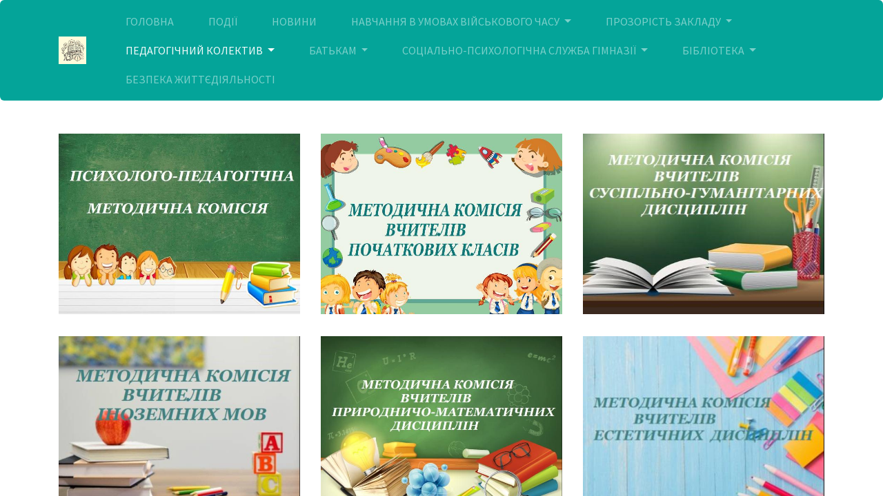

--- FILE ---
content_type: text/html; charset=utf-8
request_url: https://gimnazia13.kiev.ua/predmetni-metodichni-komisiyi
body_size: 6568
content:

  <!DOCTYPE html>
        
        
            
        
    <html lang="uk-UA" data-website-id="1" data-oe-company-name="Гімназія-інтернат №13">
            
        
            
                
            
            
            
            
                
            
        
        
    <head>
                <meta charset="utf-8"/>
                <meta http-equiv="X-UA-Compatible" content="IE=edge,chrome=1"/>
            <meta name="viewport" content="width=device-width, initial-scale=1, user-scalable=no"/>
        <meta name="generator" content="Odoo"/>
        
        
        
            
            
            
        
        
        
            
            
            
            
                
                    
                        <meta property="og:type" content="website"/>
                    
                
                    
                        <meta property="og:title" content="ПРЕДМЕТНІ МЕТОДИЧНІ КОМІСІЇ | School№13"/>
                    
                
                    
                        <meta property="og:site_name" content="Гімназія-інтернат №13"/>
                    
                
                    
                        <meta property="og:url" content="http://odoo14/predmetni-metodichni-komisiyi"/>
                    
                
                    
                        <meta property="og:image" content="http://odoo14/web/image/website/1/logo?unique=70ffb47"/>
                    
                
            
            
            
            
                
                    <meta name="twitter:card" content="summary_large_image"/>
                
                    <meta name="twitter:title" content="ПРЕДМЕТНІ МЕТОДИЧНІ КОМІСІЇ | School№13"/>
                
                    <meta name="twitter:image" content="http://odoo14/web/image/website/1/logo/300x300?unique=70ffb47"/>
                
            
        

        
        
            
            
        
        <link rel="canonical" href="http://odoo14/predmetni-metodichni-komisiyi"/>
        
        <link rel="preconnect" href="https://fonts.gstatic.com/" crossorigin=""/>
    
        

                <title> ПРЕДМЕТНІ МЕТОДИЧНІ КОМІСІЇ | School№13 </title>
                <link type="image/x-icon" rel="shortcut icon" href="/web/image/website/1/favicon?unique=70ffb47"/>
            <link rel="preload" href="/web/static/lib/fontawesome/fonts/fontawesome-webfont.woff2?v=4.7.0" as="font" crossorigin=""/>
            <link type="text/css" rel="stylesheet" href="/web/content/4282-5c8ee25/1/web.assets_common.css" data-asset-xmlid="web.assets_common" data-asset-version="5c8ee25"/>
            <link type="text/css" rel="stylesheet" href="/web/content/4283-2f988a6/1/web.assets_frontend.css" data-asset-xmlid="web.assets_frontend" data-asset-version="2f988a6"/>
        
    
        

                <script id="web.layout.odooscript" type="text/javascript">
                    var odoo = {
                        csrf_token: "a93701181da60554c9591b376bdda6dc7d48e568o1796610262",
                        debug: "",
                    };
                </script>
            <script type="text/javascript">
                odoo.session_info = {"is_admin": false, "is_system": false, "is_website_user": true, "user_id": false, "is_frontend": true, "translationURL": "/website/translations", "cache_hashes": {"translations": "8461282cde138f8f37bf855eb4c02faa5e7facda"}, "lang_url_code": "uk"};
                if (!/(^|;\s)tz=/.test(document.cookie)) {
                    const userTZ = Intl.DateTimeFormat().resolvedOptions().timeZone;
                    document.cookie = `tz=${userTZ}; path=/`;
                }
            </script>
            <script defer="defer" type="text/javascript" src="/web/content/4146-1c11e90/1/web.assets_common_minimal_js.js" data-asset-xmlid="web.assets_common_minimal_js" data-asset-version="1c11e90"></script>
            <script defer="defer" type="text/javascript" src="/web/content/4147-313862f/1/web.assets_frontend_minimal_js.js" data-asset-xmlid="web.assets_frontend_minimal_js" data-asset-version="313862f"></script>
            
        
    
            <script defer="defer" type="text/javascript" data-src="/web/content/4285-8c3ed59/1/web.assets_common_lazy.js" data-asset-xmlid="web.assets_common_lazy" data-asset-version="8c3ed59"></script>
            <script defer="defer" type="text/javascript" data-src="/web/content/4286-66393ad/1/web.assets_frontend_lazy.js" data-asset-xmlid="web.assets_frontend_lazy" data-asset-version="66393ad"></script>
        
    
        

                
            
        
    </head>
            <body class="">
                
        
    
            
            
        <div id="wrapwrap" class="   ">
                <header id="top" data-anchor="true" data-name="Header" class="  o_header_fade_out">
                    <div class="oe_structure oe_structure_solo" id="oe_structure_header_contact_1">
      
    </div>
  <nav data-name="Navbar" class="navbar navbar-light navbar-expand-lg o_colored_level o_cc shadow-sm">
            <div id="top_menu_container" class="container">
                
                
    <a href="/" class="navbar-brand logo ">
            <span role="img" aria-label="Logo of School№13" title="School№13"><img src="/web/image/website/1/logo/School%E2%84%9613?unique=70ffb47" class="img img-fluid" alt="School№13" loading="lazy"/></span>
        </a>
    

                
                
    <button type="button" data-toggle="collapse" data-target="#top_menu_collapse" class="navbar-toggler ">
        <span class="navbar-toggler-icon o_not_editable"></span>
    </button>

                
                
                
                <div id="top_menu_collapse" class="collapse navbar-collapse ml-lg-3">
                    
    
        <div class="o_offcanvas_menu_backdrop" data-toggle="collapse" data-target="#top_menu_collapse" aria-label="Перемкніть навігацію"></div>
    <ul id="top_menu" class="nav navbar-nav o_menu_loading flex-grow-1">
        
        <li class="o_offcanvas_menu_toggler order-first navbar-toggler text-right border-0 o_not_editable">
            <a href="#top_menu_collapse" class="nav-link px-3" data-toggle="collapse">
                <span class="fa-2x">×</span>
            </a>
        </li>
    
                        
                        
                        
                            
    
    <li class="nav-item">
        <a role="menuitem" href="/" class="nav-link ">
            <span>ГОЛОВНА</span>
        </a>
    </li>
    

                        
                            
    
    <li class="nav-item">
        <a role="menuitem" href="/podii" class="nav-link ">
            <span>ПОДІЇ</span>
        </a>
    </li>
    

                        
                            
    
    <li class="nav-item">
        <a role="menuitem" href="/novini-1" class="nav-link ">
            <span>НОВИНИ</span>
        </a>
    </li>
    

                        
                            
    
    
    <li class="nav-item dropdown  ">
        <a data-toggle="dropdown" href="#" class="nav-link dropdown-toggle ">
            <span>НАВЧАННЯ В УМОВАХ ВІЙСЬКОВОГО ЧАСУ</span>
        </a>
        <ul class="dropdown-menu" role="menu">
            
                
    
    <li class="">
        <a role="menuitem" href="/struktura-navchalnogo-roku" class="dropdown-item ">
            <span>СТРУКТУРА НАВЧАЛЬНОГО РОКУ</span>
        </a>
    </li>
    

            
                
    
    <li class="">
        <a role="menuitem" href="/rozklad-dzvinkiv" class="dropdown-item ">
            <span>РОЗКЛАД ДЗВІНКІВ</span>
        </a>
    </li>
    

            
                
    
    <li class="">
        <a role="menuitem" href="/rozklad-urokiv" class="dropdown-item ">
            <span>РОЗКЛАД УРОКІВ</span>
        </a>
    </li>
    

            
                
    
    <li class="">
        <a role="menuitem" href="/nush" class="dropdown-item ">
            <span>НУШ</span>
        </a>
    </li>
    

            
                
    
    <li class="">
        <a role="menuitem" href="/peremogi-ta-dosiagnennia" class="dropdown-item ">
            <span>ПЕРЕМОГИ ТА ДОСЯГНЕННЯ</span>
        </a>
    </li>
    

            
        </ul>
    </li>

                        
                            
    
    
    <li class="nav-item dropdown  ">
        <a data-toggle="dropdown" href="#" class="nav-link dropdown-toggle ">
            <span>ПРОЗОРІСТЬ ЗАКЛАДУ</span>
        </a>
        <ul class="dropdown-menu" role="menu">
            
                
    
    <li class="">
        <a role="menuitem" href="/fenotip-gimnaziyi" class="dropdown-item ">
            <span>ФЕНОТИП ГІМНАЗІЇ</span>
        </a>
    </li>
    

            
                
    
    <li class="">
        <a role="menuitem" href="/statut-gimnaziyi" class="dropdown-item ">
            <span>СТАТУТ ГІМНАЗІЇ</span>
        </a>
    </li>
    

            
                
    
    <li class="">
        <a role="menuitem" href="/litsenziia-na-vprovadzhennia-osvitnoyi-diialnosti" class="dropdown-item ">
            <span>ЛІЦЕНЗІЯ НА ВПРОВАДЖЕННЯ ОСВІТНЬОЇ ДІЯЛЬНОСТІ</span>
        </a>
    </li>
    

            
                
    
    <li class="">
        <a role="menuitem" href="/vnutrishnia-sistema-zabespechennia-iakosti-osviti" class="dropdown-item ">
            <span>ВНУТРІШНЯ СИСТЕМА ЗАБЕСПЕЧЕННЯ ЯКОСТІ ОСВІТИ</span>
        </a>
    </li>
    

            
                
    
    <li class="">
        <a role="menuitem" href="/osvitni-programi" class="dropdown-item ">
            <span>ОСВІТНІ ПРОГРАМИ</span>
        </a>
    </li>
    

            
                
    
    <li class="">
        <a role="menuitem" href="/kriteriyi-otsiniuvannia-rivnia-navchalnikh-dosiagnen-uchniv" class="dropdown-item ">
            <span>КРИТЕРІЇ ОЦІНЮВАННЯ РІВНЯ НАВЧАЛЬНИХ ДОСЯГНЕНЬ УЧНІВ</span>
        </a>
    </li>
    

            
                
    
    <li class="">
        <a role="menuitem" href="/mova-osvitnogo-protsesu" class="dropdown-item ">
            <span>МОВА ОСВІТНЬОГО ПРОЦЕСУ</span>
        </a>
    </li>
    

            
                
    
    <li class="">
        <a role="menuitem" href="/samoanaliz-osvitnoyi-diialnosti" class="dropdown-item ">
            <span>САМОАНАЛІЗ ОСВІТНЬОЇ ДІЯЛЬНОСТІ</span>
        </a>
    </li>
    

            
                
    
    <li class="">
        <a role="menuitem" href="/vikoristannia-publichnikh-koshtiv" class="dropdown-item ">
            <span>ВИКОРИСТАННЯ ПУБЛІЧНИХ КОШТІВ</span>
        </a>
    </li>
    

            
                
    
    <li class="">
        <a role="menuitem" href="/antikoruptsiina-diialnist" class="dropdown-item ">
            <span>АНТИКОРУПЦІЙНА ДІЯЛЬНІСТЬ</span>
        </a>
    </li>
    

            
                
    
    <li class="">
        <a role="menuitem" href="/naiavnist-vakantnikh-posad" class="dropdown-item ">
            <span>НАЯВНІСТЬ ВАКАНТНИХ ПОСАД</span>
        </a>
    </li>
    

            
        </ul>
    </li>

                        
                            
    
    
    <li class="nav-item dropdown active ">
        <a data-toggle="dropdown" href="#" class="nav-link dropdown-toggle ">
            <span>ПЕДАГОГІЧНИЙ КОЛЕКТИВ</span>
        </a>
        <ul class="dropdown-menu" role="menu">
            
                
    
    <li class="">
        <a role="menuitem" href="/kerivnitstvo" class="dropdown-item ">
            <span>КЕРІВНИЦТВО</span>
        </a>
    </li>
    

            
                
    
    <li class="">
        <a role="menuitem" href="/predmetni-metodichni-komisiyi" class="dropdown-item active">
            <span>ПРЕДМЕТНІ МЕТОДИЧНІ КОМІСІЇ</span>
        </a>
    </li>
    

            
                
    
    <li class="">
        <a role="menuitem" href="/atestatsiia-pedagogichnikh-pratsivnikiv" class="dropdown-item ">
            <span>АТЕСТАЦІЯ ПЕДАГОГІЧНИХ ПРАЦІВНИКІВ</span>
        </a>
    </li>
    

            
        </ul>
    </li>

                        
                            
    
    
    <li class="nav-item dropdown  ">
        <a data-toggle="dropdown" href="#" class="nav-link dropdown-toggle ">
            <span>БАТЬКАМ</span>
        </a>
        <ul class="dropdown-menu" role="menu">
            
                
    
    <li class="">
        <a role="menuitem" href="/priiom-ditei-do-1-kh-klasiv-2024-2025-n-r" class="dropdown-item ">
            <span>ПРИЙОМ ДІТЕЙ ДО 1-Х КЛАСІВ 2024-2025 Н.Р.</span>
        </a>
    </li>
    

            
                
    
    <li class="">
        <a role="menuitem" href="/informatsiia-pro-naiavnist-vilnikh-mistts-1-11-klasakh" class="dropdown-item ">
            <span>ІНФОРМАЦІЯ ПРО НАЯВНІСТЬ ВІЛЬНИХ МІСЦЬ 1-9 КЛАСАХ</span>
        </a>
    </li>
    

            
        </ul>
    </li>

                        
                            
    
    
    <li class="nav-item dropdown  ">
        <a data-toggle="dropdown" href="#" class="nav-link dropdown-toggle ">
            <span>СОЦІАЛЬНО-ПСИХОЛОГІЧНА СЛУЖБА ГІМНАЗІЇ</span>
        </a>
        <ul class="dropdown-menu" role="menu">
            
                
    
    <li class="">
        <a role="menuitem" href="/storinka-psikhologa" class="dropdown-item ">
            <span>СТОРІНКА ПСИХОЛОГА </span>
        </a>
    </li>
    

            
                
    
    <li class="">
        <a role="menuitem" href="/protidiyi-bulingu" class="dropdown-item ">
            <span>ПРОТИДІЇ БУЛІНГУ</span>
        </a>
    </li>
    

            
                
    
    <li class="">
        <a role="menuitem" href="/telefoni-doviri" class="dropdown-item ">
            <span>ТЕЛЕФОНИ ДОВІРИ</span>
        </a>
    </li>
    

            
        </ul>
    </li>

                        
                            
    
    
    <li class="nav-item dropdown  ">
        <a data-toggle="dropdown" href="#" class="nav-link dropdown-toggle ">
            <span>БІБЛІОТЕКА</span>
        </a>
        <ul class="dropdown-menu" role="menu">
            
                
    
    <li class="">
        <a role="menuitem" href="/podiyi-biblioteki" class="dropdown-item ">
            <span>ПОДІЇ БІБЛІОТЕКИ</span>
        </a>
    </li>
    

            
                
    
    <li class="">
        <a role="menuitem" href="/zamovlennia-pidruchnikiv" class="dropdown-item ">
            <span>ЗАМОВЛЕННЯ ПІДРУЧНИКІВ</span>
        </a>
    </li>
    

            
        </ul>
    </li>

                        
                            
    
    <li class="nav-item">
        <a role="menuitem" href="/bezpeka-zhittediialnosti" class="nav-link ">
            <span>БЕЗПЕКА ЖИТТЄДІЯЛЬНОСТІ</span>
        </a>
    </li>
    

                        
                        
                        
                        
                        
        
        
            
        
    
    
                    
        <li class="o_offcanvas_logo_container order-last navbar-toggler py-4 order-1 mt-auto text-center border-0">
            <a href="/" class="o_offcanvas_logo text-center">Мій сайт</a>
        </li>
    
    </ul>

                </div>
            </div>
        </nav>
    </header>
                <main>
                    
            
        
    <div id="wrap" class="oe_structure oe_empty">
      <section class="s_text_image pt32 pb32 o_colored_level" data-snippet="s_image_text" data-name="Image - Text">
        <div class="container">
          <div class="row align-items-center">
            <div class="pt16 pb16 o_colored_level col-lg-4" style="">
              <a href="/psikhologo-pedagogichna#scrollTop=0" target="_blank">
                <img src="/web/image/2128-8d3ef3c2/22.jpg" class="img img-fluid mx-auto" alt="" loading="lazy" data-original-title="" title="" aria-describedby="tooltip393088" data-original-id="2121" data-original-src="/web/image/2121-3a2f5a6f/22.jpg" data-mimetype="image/jpeg" data-resize-width="690" style=""/>
              </a>
            </div>
            <div class="pt16 pb16 o_colored_level col-lg-4">
              <a href="/metodichna-komisiia-vchiteliv-pochatkovikh-klasiv#scrollTop=0" target="_blank">
                <img src="/web/image/2129-cc92ecf2/11.jpg" class="img img-fluid mx-auto" alt="" loading="lazy" data-original-title="" title="" aria-describedby="tooltip393088" data-original-id="2120" data-original-src="/web/image/2120-4e4f0ce3/11.jpg" data-mimetype="image/jpeg" data-resize-width="690" style=""/>
              </a>
            </div>
            <div class="pt16 pb16 o_colored_level col-lg-4" style="">
              <a href="/metodichne-ob-iednannia-vchiteliv-suspilno-gumanitarnikh-distsiplin#scrollTop=0" target="_blank">
                <img src="/web/image/2127-caf10991/33.jpg" class="img img-fluid mx-auto" alt="" loading="lazy" data-original-title="" title="" aria-describedby="tooltip393088" data-original-id="2122" data-original-src="/web/image/2122-38557a03/33.jpg" data-mimetype="image/jpeg" data-resize-width="511" style=""/>
              </a>
            </div>
            <div class="pt16 pb16 o_colored_level col-lg-4" style="">
              <a href="/metodichna-komisiia-vchiteliv-inozemnih-mov--2#scrollTop=0" target="_blank">
                <img src="/web/image/2126-b2ec8771/44.jpg" class="img img-fluid mx-auto" alt="" loading="lazy" data-original-title="" title="" aria-describedby="tooltip393088" data-original-id="2123" data-original-src="/web/image/2123-1a28e2aa/44.jpg" data-mimetype="image/jpeg" data-resize-width="577" style=""/>
              </a>
            </div>
            <div class="pt16 pb16 o_colored_level col-lg-4" style="">
              <a href="/metodichna-komisiia-vchiteliv-prirodnicho-matematichnikh-distsiplin-2#scrollTop=0" target="_blank">
                <img src="/web/image/2130-7be88001/55.jpg" class="img img-fluid mx-auto" alt="" loading="lazy" data-original-title="" title="" aria-describedby="tooltip393088" data-original-id="2124" data-original-src="/web/image/2124-fa1d7385/55.jpg" data-mimetype="image/jpeg" data-resize-width="690" style=""/>
              </a>
            </div>
            <div class="pt16 pb16 o_colored_level col-lg-4" style="">
              <a href="/metodichna-komisiia-vchiteliv-estetichnikh-distsiplin#scrollTop=0" target="_blank">
                <img src="/web/image/2131-deaac87c/66.jpg" class="img img-fluid mx-auto" alt="" loading="lazy" data-original-title="" title="" aria-describedby="tooltip393088" data-original-id="2125" data-original-src="/web/image/2125-a9ec13d3/66.jpg" data-mimetype="image/jpeg" data-resize-width="399" style=""/>
              </a>
            </div>
          </div>
        </div>
      </section>
    </div>
  
                </main>
                <footer id="bottom" data-anchor="true" data-name="Footer" class="o_footer o_colored_level o_cc ">
                    <div id="footer" class="oe_structure oe_structure_solo" style="">
      <section class="s_text_block pt32 pb0" data-snippet="s_text_block" data-name="Text" style="">
        <div class="container">
          <div class="row align-items-end">
            <div class="pt16 pb16 o_colored_level col-lg-2">
              <div data-snippet="s_share" class="s_share text-left" data-name="Share">
                <h4 class="s_share_title d-none o_default_snippet_text">Поділитися</h4>
              </div>
              <p class="mb-2">
                <span class="fa fa-phone-square" data-original-title="" title="" aria-describedby="tooltip234970">
                  </span>
              </p>
              <div style="text-align: right;"></div>
              <b>Наберіть нас</b>
              <p></p>
              <h5>
                <b>
                  <span class="o_force_ltr">
                    <a href="tel:+38 (044) 4083945" data-original-title="" title="" aria-describedby="tooltip703782">
                      <font class="text-o-color-4" style="">+38 (044) 4083945</font>
                    </a>
                  </span>
                </b>
              </h5>
            </div>
            <div class="pt16 pb16 o_colored_level col-lg-2">
              <div class="s_share text-right no_icon_color" data-name="Social Media">
                <p class="s_share_title d-block mb-2" style="text-align: right;">
                  <b>
                    <br/>
                  </b>
                </p>
              </div>
            </div>
            <div class="pt16 pb16 o_colored_level col-lg-2">
              <p class="mb-2">
                <b>Відправте нам повідомлення</b>
              </p>
              <h5>
                <a href="mailto:hello@mycompany.com" data-original-title="" title="" aria-describedby="tooltip674655">
                  <b>
                    <span lang="RU" style="font-size:12.0pt;font-family:
&quot;Times New Roman&quot;,serif;mso-fareast-font-family:&quot;Times New Roman&quot;;mso-ansi-language:
RU;mso-fareast-language:RU;mso-bidi-language:AR-SA">
                    </span>
                  </b>
                </a>
                <a href="mailto:gimnazia13@ukr.net">
                  <b>
                    <span lang="EN-US" style="font-size: 14px;" data-original-title="" title="" aria-describedby="tooltip343507" class="text-o-color-4">gimnazia13@ukr.net</span>
                  </b>
                </a>
              </h5>
            </div>
            <div class="pt16 pb16 o_colored_level col-lg-2">
              <div class="s_share text-right no_icon_color" data-name="Social Media">
                <p class="s_share_title d-block mb-2" style="text-align: right;">
                  <b>
                    <br/>
                  </b>
                </p>
                <a href="/website/social/instagram" class="s_share_instagram" target="_blank" data-original-title="" title="" aria-describedby="tooltip265904">
                  
                </a>
              </div>
            </div>
            <div class="pt16 pb16 o_colored_level col-lg-2">
              <div class="s_share text-right no_icon_color" data-name="Social Media">
                <p class="s_share_title d-block mb-2" style="text-align: right;">
                  <b>Слідкуйте за нами</b>
                </p>
                <a href="https://www.facebook.com/profile.php?id=100057209630190" class="s_share_twitter" target="_blank" data-original-title="" title="">
                  <i class="fa m-1 fa-facebook-square" data-original-title="" title="" aria-describedby="tooltip500986"></i>
                </a>
                <a href="https://www.youtube.com/channel/UCRNTwYDnmvHeBGstTshdFBQ" target="_blank">
                  <span class="fa fa-youtube-play" data-original-title="" title="" aria-describedby="tooltip521656"></span>
                </a>
                <a href="/website/social/instagram" class="s_share_instagram" target="_blank">
                  <i class="fa fa-instagram m-1"></i>
                </a>
              </div>
            </div>
          </div>
        </div>
        <a class="o_scroll_button mb-3 rounded-circle align-items-center justify-content-center mx-auto o_not_editable" href="#" title="Scroll down to next section" style="background-color: rgb(4, 164, 153) !important;">
          <i class="fa fa-angle-down fa-3x"></i>
        </a>
      </section>
      <section class="s_text_block" data-snippet="s_text_block" data-name="Text">
        <div class="container allow_columns">
          <div class="s_hr pt16 pb16" data-name="Separator">
            <hr class="w-100 mx-auto" style="border-top-width: 1px; border-top-style: solid; border-color: var(--600);"/>
          </div>
        </div>
      </section>
      <section class="s_text_block" data-snippet="s_text_block" data-name="Text">
        <div class="container">
          <div class="row align-items-center">
            <div class="col-lg-2 pb16 o_colored_level">
              <a href="/" class="o_footer_logo logo">
                <img src="/web/image/2096-0eea28dd/23754886_1972275679727237_1532909143970593054_n.jpg" class="img-fluid" aria-label="Логотип MyCompany" title="MyCompany" role="img" loading="lazy" alt="" data-original-id="2095" data-original-src="/web/image/2095-de2a834a/23754886_1972275679727237_1532909143970593054_n.jpg" data-mimetype="image/jpeg" data-resize-width="690" style="width: 25%;"/>
              </a>
            </div>
            <div class="col-lg-10 pb16 text-right o_colored_level">
              <ul class="list-inline mb-0">
                <li class="list-inline-item">
                  <a href="/">Головна
                
                
                
                </a>
                </li>
                <li class="list-inline-item">•&nbsp;</li>
              </ul>
            </div>
          </div>
        </div>
      </section>
    </div>
  <div class="o_footer_copyright o_colored_level o_cc" data-name="Copyright">
                        <div class="container py-3">
                            <div class="row">
                                <div class="col-sm text-center text-sm-left text-muted">
                                    
        
    
                                    <span class="o_footer_copyright_name mr-2">Усі права захищені &copy; Назва компанії</span>
    
    
        
        
    
        
        
    
        
    
        
                                </div>
                                <div class="col-sm text-center text-sm-right o_not_editable">
                                    
        <div class="o_brand_promotion">
            
        
        
        Зроблено 
            <a target="_blank" class="badge badge-light" href="http://www.odoo.com?utm_source=db&amp;utm_medium=website">
                <img alt="Odoo" src="/web/static/src/img/odoo_logo_tiny.png" style="height: 1em; vertical-align: baseline;" loading="lazy"/>
            </a>
        - 
                Створити <a target="_blank" href="http://www.odoo.com/page/website-builder?utm_source=db&amp;utm_medium=website">безкоштовний веб-сайт</a>
            
    
    </div>
    
                                </div>
                            </div>
                        </div>
                    </div>
                </footer>
        
    
            </div>
        
    
        
        
    </body>
        </html>
    
